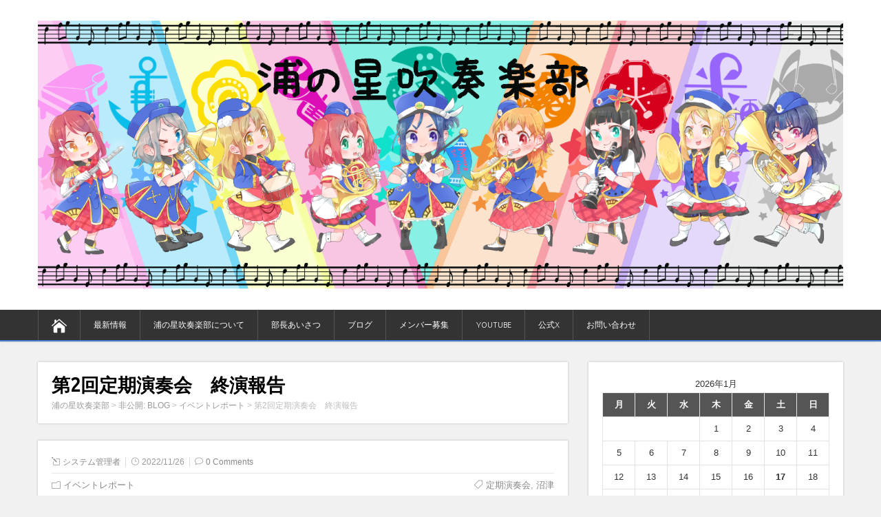

--- FILE ---
content_type: text/html; charset=UTF-8
request_url: https://uranohoshi-wo.club/archives/2307
body_size: 31256
content:
<!DOCTYPE html>
<!--[if IE 7]>
<html class="ie ie7" lang="ja">
<![endif]-->
<!--[if IE 8]>
<html class="ie ie8" lang="ja">
<![endif]-->
<!--[if !(IE 7) | !(IE 8)  ]><!-->
<html lang="ja">
<!--<![endif]-->
<head>
  <meta charset="UTF-8" /> 
  <meta name="viewport" content="width=device-width" />  
  
  <!--[if lt IE 9]>
	<script src="https://uranohoshi-wo.club/wp-content/themes/songwriter/js/html5.js"></script>
	<![endif]-->
  <link rel="pingback" href="https://uranohoshi-wo.club/xmlrpc.php">
<title>第2回定期演奏会　終演報告 &#8211; 浦の星吹奏楽部</title>
<style type='text/css'>		#wrapper #header .header-content .site-title, #wrapper #header .header-content .site-description, #wrapper #header .header-content .header-logo { max-width: 100%; }		#wrapper #header .site-title { font-family: "Dancing Script", Arial, Helvetica, sans-serif; }    #wrapper #header .site-description {font-family: "Antic", Arial, Helvetica, sans-serif; }		#wrapper h1, #wrapper h2, #wrapper h3, #wrapper h4, #wrapper h5, #wrapper h6, #wrapper #container .navigation .section-heading, #wrapper #comments .entry-headline { font-family: "Ubuntu", Arial, Helvetica, sans-serif; }		#wrapper #main-content .post-entry .post-entry-headline, #wrapper #main-content .slides li a, #wrapper #main-content .home-list-posts ul li a { font-family: "Antic", Arial, Helvetica, sans-serif; }		#wrapper #container #sidebar .sidebar-widget .sidebar-headline, #wrapper #wrapper-footer #footer .footer-widget .footer-headline { font-family: "Antic", Arial, Helvetica, sans-serif; }		#wrapper #header .menu-box ul li a { font-family: "Antic", Arial, Helvetica, sans-serif; }</style><link rel='dns-prefetch' href='//s0.wp.com' />
<link rel='dns-prefetch' href='//fonts.googleapis.com' />
<link rel='dns-prefetch' href='//s.w.org' />
<link rel="alternate" type="application/rss+xml" title="浦の星吹奏楽部 &raquo; フィード" href="https://uranohoshi-wo.club/feed" />
<link rel="alternate" type="application/rss+xml" title="浦の星吹奏楽部 &raquo; コメントフィード" href="https://uranohoshi-wo.club/comments/feed" />
<link rel="alternate" type="application/rss+xml" title="浦の星吹奏楽部 &raquo; 第2回定期演奏会　終演報告 のコメントのフィード" href="https://uranohoshi-wo.club/archives/2307/feed" />
		<script type="text/javascript">
			window._wpemojiSettings = {"baseUrl":"https:\/\/s.w.org\/images\/core\/emoji\/11\/72x72\/","ext":".png","svgUrl":"https:\/\/s.w.org\/images\/core\/emoji\/11\/svg\/","svgExt":".svg","source":{"concatemoji":"https:\/\/uranohoshi-wo.club\/wp-includes\/js\/wp-emoji-release.min.js?ver=4.9.26"}};
			!function(e,a,t){var n,r,o,i=a.createElement("canvas"),p=i.getContext&&i.getContext("2d");function s(e,t){var a=String.fromCharCode;p.clearRect(0,0,i.width,i.height),p.fillText(a.apply(this,e),0,0);e=i.toDataURL();return p.clearRect(0,0,i.width,i.height),p.fillText(a.apply(this,t),0,0),e===i.toDataURL()}function c(e){var t=a.createElement("script");t.src=e,t.defer=t.type="text/javascript",a.getElementsByTagName("head")[0].appendChild(t)}for(o=Array("flag","emoji"),t.supports={everything:!0,everythingExceptFlag:!0},r=0;r<o.length;r++)t.supports[o[r]]=function(e){if(!p||!p.fillText)return!1;switch(p.textBaseline="top",p.font="600 32px Arial",e){case"flag":return s([55356,56826,55356,56819],[55356,56826,8203,55356,56819])?!1:!s([55356,57332,56128,56423,56128,56418,56128,56421,56128,56430,56128,56423,56128,56447],[55356,57332,8203,56128,56423,8203,56128,56418,8203,56128,56421,8203,56128,56430,8203,56128,56423,8203,56128,56447]);case"emoji":return!s([55358,56760,9792,65039],[55358,56760,8203,9792,65039])}return!1}(o[r]),t.supports.everything=t.supports.everything&&t.supports[o[r]],"flag"!==o[r]&&(t.supports.everythingExceptFlag=t.supports.everythingExceptFlag&&t.supports[o[r]]);t.supports.everythingExceptFlag=t.supports.everythingExceptFlag&&!t.supports.flag,t.DOMReady=!1,t.readyCallback=function(){t.DOMReady=!0},t.supports.everything||(n=function(){t.readyCallback()},a.addEventListener?(a.addEventListener("DOMContentLoaded",n,!1),e.addEventListener("load",n,!1)):(e.attachEvent("onload",n),a.attachEvent("onreadystatechange",function(){"complete"===a.readyState&&t.readyCallback()})),(n=t.source||{}).concatemoji?c(n.concatemoji):n.wpemoji&&n.twemoji&&(c(n.twemoji),c(n.wpemoji)))}(window,document,window._wpemojiSettings);
		</script>
		<style type="text/css">
img.wp-smiley,
img.emoji {
	display: inline !important;
	border: none !important;
	box-shadow: none !important;
	height: 1em !important;
	width: 1em !important;
	margin: 0 .07em !important;
	vertical-align: -0.1em !important;
	background: none !important;
	padding: 0 !important;
}
</style>
<link rel='stylesheet' id='songwriter-google-font2-css'  href='//fonts.googleapis.com/css?family=Dancing+Script&#038;subset=latin-ext&#038;ver=4.9.26' type='text/css' media='all' />
<link rel='stylesheet' id='songwriter-google-font3-css'  href='//fonts.googleapis.com/css?family=Antic&#038;subset=latin-ext&#038;ver=4.9.26' type='text/css' media='all' />
<link rel='stylesheet' id='songwriter-google-font4-css'  href='//fonts.googleapis.com/css?family=Ubuntu&#038;subset=latin-ext&#038;ver=4.9.26' type='text/css' media='all' />
<link rel='stylesheet' id='songwriter-google-font5-css'  href='//fonts.googleapis.com/css?family=Antic&#038;subset=latin-ext&#038;ver=4.9.26' type='text/css' media='all' />
<link rel='stylesheet' id='songwriter-google-font6-css'  href='//fonts.googleapis.com/css?family=Antic&#038;subset=latin-ext&#038;ver=4.9.26' type='text/css' media='all' />
<link rel='stylesheet' id='songwriter-google-font8-css'  href='//fonts.googleapis.com/css?family=Antic&#038;subset=latin-ext&#038;ver=4.9.26' type='text/css' media='all' />
<link rel='stylesheet' id='songwriter-elegantfont-css'  href='https://uranohoshi-wo.club/wp-content/themes/songwriter/css/elegantfont.css?ver=4.9.26' type='text/css' media='all' />
<link rel='stylesheet' id='songwriter-style-css'  href='https://uranohoshi-wo.club/wp-content/themes/songwriter/style.css?ver=4.9.26' type='text/css' media='all' />
<link rel='stylesheet' id='songwriter-google-font-default-css'  href='//fonts.googleapis.com/css?family=Oswald&#038;subset=latin%2Clatin-ext&#038;ver=4.9.26' type='text/css' media='all' />
<link rel='stylesheet' id='jetpack_css-css'  href='https://uranohoshi-wo.club/wp-content/plugins/jetpack/css/jetpack.css?ver=6.6.5' type='text/css' media='all' />
<script type='text/javascript' src='https://uranohoshi-wo.club/wp-includes/js/jquery/jquery.js?ver=1.12.4'></script>
<script type='text/javascript' src='https://uranohoshi-wo.club/wp-includes/js/jquery/jquery-migrate.min.js?ver=1.4.1'></script>
<link rel='https://api.w.org/' href='https://uranohoshi-wo.club/wp-json/' />
<link rel="EditURI" type="application/rsd+xml" title="RSD" href="https://uranohoshi-wo.club/xmlrpc.php?rsd" />
<link rel="wlwmanifest" type="application/wlwmanifest+xml" href="https://uranohoshi-wo.club/wp-includes/wlwmanifest.xml" /> 
<link rel='prev' title='第2回定期演奏会　詳細告知' href='https://uranohoshi-wo.club/archives/2304' />
<link rel='next' title='5周年記念オフ　開催決定' href='https://uranohoshi-wo.club/archives/2312' />
<meta name="generator" content="WordPress 4.9.26" />
<link rel="canonical" href="https://uranohoshi-wo.club/archives/2307" />
<link rel='shortlink' href='https://wp.me/p9pnac-Bd' />
<link rel="alternate" type="application/json+oembed" href="https://uranohoshi-wo.club/wp-json/oembed/1.0/embed?url=https%3A%2F%2Furanohoshi-wo.club%2Farchives%2F2307" />
<link rel="alternate" type="text/xml+oembed" href="https://uranohoshi-wo.club/wp-json/oembed/1.0/embed?url=https%3A%2F%2Furanohoshi-wo.club%2Farchives%2F2307&#038;format=xml" />

<link rel='dns-prefetch' href='//v0.wordpress.com'/>
<style type='text/css'>img#wpstats{display:none}</style><!--[if IE]>
<style type="text/css" media="screen">
#header, #wrapper-footer, #nav-below, .entry-content, .sidebar-widget, .search .navigation, .entry-headline-wrapper, .post-entry {
        behavior: url("https://uranohoshi-wo.club/wp-content/themes/songwriter/css/pie/PIE.php");
        zoom: 1;
}
</style>
<![endif]-->

<!-- BEGIN: WP Social Bookmarking Light HEAD -->

<script type="text/javascript" src="//platform.tumblr.com/v1/share.js"></script>

<script>
    (function (d, s, id) {
        var js, fjs = d.getElementsByTagName(s)[0];
        if (d.getElementById(id)) return;
        js = d.createElement(s);
        js.id = id;
        js.src = "//connect.facebook.net/en_US/sdk.js#xfbml=1&version=v2.7";
        fjs.parentNode.insertBefore(js, fjs);
    }(document, 'script', 'facebook-jssdk'));
</script>

<style type="text/css">
    .wp_social_bookmarking_light{
    border: 0 !important;
    padding: 10px 0 20px 0 !important;
    margin: 0 !important;
}
.wp_social_bookmarking_light div{
    float: left !important;
    border: 0 !important;
    padding: 0 !important;
    margin: 0 5px 0px 0 !important;
    min-height: 30px !important;
    line-height: 18px !important;
    text-indent: 0 !important;
}
.wp_social_bookmarking_light img{
    border: 0 !important;
    padding: 0;
    margin: 0;
    vertical-align: top !important;
}
.wp_social_bookmarking_light_clear{
    clear: both !important;
}
#fb-root{
    display: none;
}
.wsbl_facebook_like iframe{
    max-width: none !important;
}
.wsbl_pinterest a{
    border: 0px !important;
}
</style>
<!-- END: WP Social Bookmarking Light HEAD -->
<style type="text/css">.broken_link, a.broken_link {
	text-decoration: line-through;
}</style>
<!-- Jetpack Open Graph Tags -->
<meta property="og:type" content="article" />
<meta property="og:title" content="第2回定期演奏会　終演報告" />
<meta property="og:url" content="https://uranohoshi-wo.club/archives/2307" />
<meta property="og:description" content="浦の星吹奏楽部第2回定期演奏会、無事に終演致しました！ 演奏プログラムは画像をご覧下さい🎼 第1回よりもパワー&hellip;" />
<meta property="article:published_time" content="2022-11-26T14:57:23+00:00" />
<meta property="article:modified_time" content="2024-04-01T15:00:54+00:00" />
<meta property="og:site_name" content="浦の星吹奏楽部" />
<meta property="og:image" content="https://uranohoshi-wo.club/wp-content/uploads/2024/04/Screenshot_20240401-2357502-210x300.png" />
<meta property="og:image:secure_url" content="https://i2.wp.com/uranohoshi-wo.club/wp-content/uploads/2024/04/Screenshot_20240401-2357502-210x300.png?ssl=1" />
<meta property="og:image:width" content="210" />
<meta property="og:image:height" content="300" />
<meta property="og:locale" content="ja_JP" />
<meta name="twitter:text:title" content="第2回定期演奏会　終演報告" />
<meta name="twitter:image" content="https://uranohoshi-wo.club/wp-content/uploads/2024/04/Screenshot_20240401-2357502-210x300.png?w=1400" />
<meta name="twitter:card" content="summary_large_image" />

<!-- End Jetpack Open Graph Tags -->
<link rel="icon" href="https://uranohoshi-wo.club/wp-content/uploads/2017/11/cropped-S__27467779-32x32.jpg" sizes="32x32" />
<link rel="icon" href="https://uranohoshi-wo.club/wp-content/uploads/2017/11/cropped-S__27467779-192x192.jpg" sizes="192x192" />
<link rel="apple-touch-icon-precomposed" href="https://uranohoshi-wo.club/wp-content/uploads/2017/11/cropped-S__27467779-180x180.jpg" />
<meta name="msapplication-TileImage" content="https://uranohoshi-wo.club/wp-content/uploads/2017/11/cropped-S__27467779-270x270.jpg" />

<!-- BEGIN ExactMetrics v5.3.9 Universal Analytics - https://exactmetrics.com/ -->
<script>
(function(i,s,o,g,r,a,m){i['GoogleAnalyticsObject']=r;i[r]=i[r]||function(){
	(i[r].q=i[r].q||[]).push(arguments)},i[r].l=1*new Date();a=s.createElement(o),
	m=s.getElementsByTagName(o)[0];a.async=1;a.src=g;m.parentNode.insertBefore(a,m)
})(window,document,'script','https://www.google-analytics.com/analytics.js','ga');
  ga('create', 'UA-116690252-1', 'auto');
  ga('send', 'pageview');
</script>
<!-- END ExactMetrics Universal Analytics -->
  
<!-- for external link  -->
<script type="text/javascript" src="//ajax.googleapis.com/ajax/libs/jquery/1.10.2/jquery.min.js"></script>
<script language="JavaScript">
$(document).ready( function () {
   $("a[href^='http']:not([href*='" + location.hostname + "'])").attr('target', '_blank');
})
</script>
<!-- for external link  -->
</head>
 
<body class="post-template-default single single-post postid-2307 single-format-standard" id="wrapper">   
<div id="container">

  <header id="header">
    
  <div class="header-content-wrapper">
    <div class="header-content">
      <a href="https://uranohoshi-wo.club/"><img class="header-logo" src="https://www.uranohoshi-wo.club/wp-content/uploads/2017/11/header.png" alt="浦の星吹奏楽部" /></a>
    </div>
  </div>
  <div class="menu-box-wrapper">
    <div class="menu-box">
      <a class="link-home" href="https://uranohoshi-wo.club/"><i class="icon_house" aria-hidden="true"></i></a>
<div class="menu-main_menu-container"><ul id="nav" class="menu"><li id="menu-item-385" class="menu-item menu-item-type-post_type menu-item-object-page menu-item-home menu-item-385"><a href="https://uranohoshi-wo.club/">最新情報</a></li>
<li id="menu-item-78" class="menu-item menu-item-type-post_type menu-item-object-page menu-item-78"><a href="https://uranohoshi-wo.club/about-us">浦の星吹奏楽部について</a></li>
<li id="menu-item-77" class="menu-item menu-item-type-post_type menu-item-object-page menu-item-77"><a href="https://uranohoshi-wo.club/from-director">部長あいさつ</a></li>
<li id="menu-item-82" class="menu-item menu-item-type-post_type menu-item-object-page current_page_parent menu-item-82"><a href="https://uranohoshi-wo.club/blog">ブログ</a></li>
<li id="menu-item-713" class="menu-item menu-item-type-post_type menu-item-object-page menu-item-has-children menu-item-713"><a href="https://uranohoshi-wo.club/recruit">メンバー募集</a>
<ul class="sub-menu">
	<li id="menu-item-79" class="menu-item menu-item-type-post_type menu-item-object-page first-menu-item menu-item-79"><a href="https://uranohoshi-wo.club/recruit/join-us">演奏メンバー募集</a></li>
</ul>
</li>
<li id="menu-item-638" class="menu-item menu-item-type-custom menu-item-object-custom menu-item-638"><a href="https://www.youtube.com/channel/UC-8CSTxZjBfEcujiUgnqYvA/featured">YouTube</a></li>
<li id="menu-item-753" class="menu-item menu-item-type-custom menu-item-object-custom menu-item-753"><a href="https://twitter.com/uranohoshi_wo">公式X</a></li>
<li id="menu-item-81" class="menu-item menu-item-type-post_type menu-item-object-page menu-item-81"><a href="https://uranohoshi-wo.club/contact-us">お問い合わせ</a></li>
</ul></div>    </div>
  </div>
    
  </header> <!-- end of header -->

<div id="main-content-wrapper">
<div id="main-content">
<div id="content" class="hentry"><div class="entry-headline-wrapper">
  <div class="entry-headline-wrapper-inner">
    <h1 class="entry-headline title single-title entry-title">第2回定期演奏会　終演報告</h1>
<p class="breadcrumb-navigation"><!-- Breadcrumb NavXT 6.4.0 -->
<span property="itemListElement" typeof="ListItem"><a property="item" typeof="WebPage" title="Go to 浦の星吹奏楽部." href="https://uranohoshi-wo.club" class="home" ><span property="name">浦の星吹奏楽部</span></a><meta property="position" content="1"></span> &gt; <span property="itemListElement" typeof="ListItem"><a property="item" typeof="WebPage" title="Go to 非公開: BLOG." href="https://uranohoshi-wo.club/blog" class="post-root post post-post" ><span property="name">非公開: BLOG</span></a><meta property="position" content="2"></span> &gt; <span property="itemListElement" typeof="ListItem"><a property="item" typeof="WebPage" title="Go to the イベントレポート category archives." href="https://uranohoshi-wo.club/archives/category/%e3%82%a4%e3%83%99%e3%83%b3%e3%83%88%e3%83%ac%e3%83%9d%e3%83%bc%e3%83%88" class="taxonomy category" ><span property="name">イベントレポート</span></a><meta property="position" content="3"></span> &gt; <span class="post post-post current-item">第2回定期演奏会　終演報告</span></p>  </div>
</div>
<div class="entry-content">
  <div class="entry-content-inner">
    <p class="post-meta">
      <span class="post-info-author vcard author"><i class="icon_pencil-edit" aria-hidden="true"></i><span class="fn"><a href="https://uranohoshi-wo.club/archives/author/uranohoshi-wo" title="システム管理者 の投稿" rel="author">システム管理者</a></span></span>
      <span class="post-info-date post_date date updated"><i class="icon_clock_alt" aria-hidden="true"></i>2022/11/26</span>
      <span class="post-info-comments"><i class="icon_comment_alt" aria-hidden="true"></i><a href="https://uranohoshi-wo.club/archives/2307#respond">0 Comments</a></span>
    </p>
    <div class="post-info">
      <p class="post-category"><span class="post-info-category"><i class="icon_folder-alt" aria-hidden="true"></i><a href="https://uranohoshi-wo.club/archives/category/%e3%82%a4%e3%83%99%e3%83%b3%e3%83%88%e3%83%ac%e3%83%9d%e3%83%bc%e3%83%88" rel="category tag">イベントレポート</a></span></p>
      <p class="post-tags"><span class="post-info-tags"><i class="icon_tag_alt" aria-hidden="true"></i><a href="https://uranohoshi-wo.club/archives/tag/%e5%ae%9a%e6%9c%9f%e6%bc%94%e5%a5%8f%e4%bc%9a" rel="tag">定期演奏会</a>, <a href="https://uranohoshi-wo.club/archives/tag/%e6%b2%bc%e6%b4%a5" rel="tag">沼津</a></span></p>
    </div>
<p>浦の星吹奏楽部第2回定期演奏会、無事に終演致しました！<br />
演奏プログラムは画像をご覧下さい🎼</p>
<p>第1回よりもパワーアップした演奏をお届けできたでしょうか。<br />
プレイリストを作成して、吹奏楽版との違いを探してみるのも面白いかもしれませんね♪<br />
足をお運びいただいた皆様、誠にありがとうございました。<br />
部員一同、御礼申し上げます。<br />
今後とも浦の星吹奏楽部、沼津をよろしくお願いいたします。</p>
<p><a href="https://uranohoshi-wo.club/wp-content/uploads/2024/04/Screenshot_20240401-2357502.png"><img src="https://uranohoshi-wo.club/wp-content/uploads/2024/04/Screenshot_20240401-2357502-210x300.png" alt="" width="210" height="300" class="alignnone size-medium wp-image-2308" srcset="https://uranohoshi-wo.club/wp-content/uploads/2024/04/Screenshot_20240401-2357502-210x300.png 210w, https://uranohoshi-wo.club/wp-content/uploads/2024/04/Screenshot_20240401-2357502-768x1098.png 768w, https://uranohoshi-wo.club/wp-content/uploads/2024/04/Screenshot_20240401-2357502-716x1024.png 716w, https://uranohoshi-wo.club/wp-content/uploads/2024/04/Screenshot_20240401-2357502.png 945w" sizes="(max-width: 210px) 100vw, 210px" /></a></p>
<p><a href="https://uranohoshi-wo.club/wp-content/uploads/2024/04/Screenshot_20240401-2357582.png"><img src="https://uranohoshi-wo.club/wp-content/uploads/2024/04/Screenshot_20240401-2357582-300x186.png" alt="" width="300" height="186" class="alignnone size-medium wp-image-2309" srcset="https://uranohoshi-wo.club/wp-content/uploads/2024/04/Screenshot_20240401-2357582-300x186.png 300w, https://uranohoshi-wo.club/wp-content/uploads/2024/04/Screenshot_20240401-2357582-768x475.png 768w, https://uranohoshi-wo.club/wp-content/uploads/2024/04/Screenshot_20240401-2357582.png 936w" sizes="(max-width: 300px) 100vw, 300px" /></a></p>
<div class='wp_social_bookmarking_light'>
            <div class="wsbl_twitter"><a href="https://twitter.com/share" class="twitter-share-button" data-url="https://uranohoshi-wo.club/archives/2307" data-text="第2回定期演奏会　終演報告 | 浦の星吹奏楽部" data-hashtags="浦の星吹奏楽部 #lovelive" data-lang="ja">Tweet</a></div>
            <div class="wsbl_facebook_like"><div id="fb-root"></div><fb:like href="https://uranohoshi-wo.club/archives/2307" layout="button_count" action="like" width="100" share="false" show_faces="false" ></fb:like></div>
            <div class="wsbl_hatena_button"><a href="//b.hatena.ne.jp/entry/https://uranohoshi-wo.club/archives/2307" class="hatena-bookmark-button" data-hatena-bookmark-title="第2回定期演奏会　終演報告" data-hatena-bookmark-layout="simple-balloon" title="このエントリーをはてなブックマークに追加"> <img src="//b.hatena.ne.jp/images/entry-button/button-only@2x.png" alt="このエントリーをはてなブックマークに追加" width="20" height="20" style="border: none;" /></a><script type="text/javascript" src="//b.hatena.ne.jp/js/bookmark_button.js" charset="utf-8" async="async"></script></div>
            <div class="wsbl_tumblr"><a href="//www.tumblr.com/share?v=3&u=https%3A%2F%2Furanohoshi-wo.club%2Farchives%2F2307&t=%E7%AC%AC2%E5%9B%9E%E5%AE%9A%E6%9C%9F%E6%BC%94%E5%A5%8F%E4%BC%9A%E3%80%80%E7%B5%82%E6%BC%94%E5%A0%B1%E5%91%8A" title="Share on Tumblr" style="display:inline-block; text-indent:-9999px; overflow:hidden; width:81px; height:20px; background:url('//platform.tumblr.com/v1/share_1.png') top left no-repeat transparent;">Share on Tumblr</a></div>
            <div class="wsbl_line"><a href='http://line.me/R/msg/text/?%E7%AC%AC2%E5%9B%9E%E5%AE%9A%E6%9C%9F%E6%BC%94%E5%A5%8F%E4%BC%9A%E3%80%80%E7%B5%82%E6%BC%94%E5%A0%B1%E5%91%8A%0D%0Ahttps%3A%2F%2Furanohoshi-wo.club%2Farchives%2F2307' title='LINEで送る' rel=nofollow class='wp_social_bookmarking_light_a' ><img src='https://uranohoshi-wo.club/wp-content/plugins/wp-social-bookmarking-light/public/images/line88x20.png' alt='LINEで送る' title='LINEで送る' width='88' height='20' class='wp_social_bookmarking_light_img' /></a></div>
    </div>
<br class='wp_social_bookmarking_light_clear' />
<div id="songwriter-post-nav" class="navigation" role="navigation">
	<div class="nav-wrapper">
  <p class="nav-previous"><a href="https://uranohoshi-wo.club/archives/2304" title="第2回定期演奏会　詳細告知">&larr; Previous post</a></p>
	<p class="nav-next"><a href="https://uranohoshi-wo.club/archives/2312" title="5周年記念オフ　開催決定">Next post &rarr;</a></p>
   </div>
</div>
  </div>
</div>
<div class="entry-content">
  <div class="entry-content-inner">
    <div id="comments" class="comments-area">

	
		<div id="respond" class="comment-respond">
		<h3 id="reply-title" class="comment-reply-title">Leave a Comment <small><a rel="nofollow" id="cancel-comment-reply-link" href="/archives/2307#respond" style="display:none;">コメントをキャンセル</a></small></h3>			<form action="https://uranohoshi-wo.club/wp-comments-post.php" method="post" id="commentform" class="comment-form">
				<p class="comment-notes"><span id="email-notes">メールアドレスが公開されることはありません。</span></p><p><label for="comment"></label><textarea id="comment" name="comment" cols="45" rows="8" aria-required="true" placeholder="Comment..."></textarea></p><p class="comment-form-author"><label for="author"></label> <input id="author" name="author" type="text" placeholder="Your name" value=""  size="30" /></p>
<p class="comment-form-email"><label for="email"></label> <input id="email" name="email" type="text" placeholder="E-mail" value="" size="30" /></p>
<p class="comment-form-url"><label for="url"></label> <input id="url" name="url" type="text" placeholder="Website" value="" size="30" /></p>
<p class="comment-subscription-form"><input type="checkbox" name="subscribe_comments" id="subscribe_comments" value="subscribe" style="width: auto; -moz-appearance: checkbox; -webkit-appearance: checkbox;" /> <label class="subscribe-label" id="subscribe-label" for="subscribe_comments">新しいコメントをメールで通知</label></p><p class="comment-subscription-form"><input type="checkbox" name="subscribe_blog" id="subscribe_blog" value="subscribe" style="width: auto; -moz-appearance: checkbox; -webkit-appearance: checkbox;" /> <label class="subscribe-label" id="subscribe-blog-label" for="subscribe_blog">新しい投稿をメールで受け取る</label></p><p class="form-submit"><input name="submit" type="submit" id="submit" class="submit" value="コメントを送信" /> <input type='hidden' name='comment_post_ID' value='2307' id='comment_post_ID' />
<input type='hidden' name='comment_parent' id='comment_parent' value='0' />
</p><p style="display: none;"><input type="hidden" id="akismet_comment_nonce" name="akismet_comment_nonce" value="34169e9cd5" /></p><p style="display: none;"><input type="hidden" id="ak_js" name="ak_js" value="93"/></p>			</form>
			</div><!-- #respond -->
	<p class="akismet_comment_form_privacy_notice">このサイトはスパムを低減するために Akismet を使っています。<a href="https://akismet.com/privacy/" target="_blank" rel="nofollow noopener">コメントデータの処理方法の詳細はこちらをご覧ください</a>。</p>
    </div><!-- #comments .comments-area -->
  </div>
</div>
   
</div> <!-- end of content -->
<aside id="sidebar">
<div id="calendar-2" class="sidebar-widget widget_calendar"><div class="sidebar-widget-inner"><div id="calendar_wrap" class="calendar_wrap"><table id="wp-calendar">
	<caption>2026年1月</caption>
	<thead>
	<tr>
		<th scope="col" title="月曜日">月</th>
		<th scope="col" title="火曜日">火</th>
		<th scope="col" title="水曜日">水</th>
		<th scope="col" title="木曜日">木</th>
		<th scope="col" title="金曜日">金</th>
		<th scope="col" title="土曜日">土</th>
		<th scope="col" title="日曜日">日</th>
	</tr>
	</thead>

	<tfoot>
	<tr>
		<td colspan="3" id="prev"><a href="https://uranohoshi-wo.club/archives/date/2024/12">&laquo; 12月</a></td>
		<td class="pad">&nbsp;</td>
		<td colspan="3" id="next" class="pad">&nbsp;</td>
	</tr>
	</tfoot>

	<tbody>
	<tr>
		<td colspan="3" class="pad">&nbsp;</td><td>1</td><td>2</td><td>3</td><td>4</td>
	</tr>
	<tr>
		<td>5</td><td>6</td><td>7</td><td>8</td><td>9</td><td>10</td><td>11</td>
	</tr>
	<tr>
		<td>12</td><td>13</td><td>14</td><td>15</td><td>16</td><td id="today">17</td><td>18</td>
	</tr>
	<tr>
		<td>19</td><td>20</td><td>21</td><td>22</td><td>23</td><td>24</td><td>25</td>
	</tr>
	<tr>
		<td>26</td><td>27</td><td>28</td><td>29</td><td>30</td><td>31</td>
		<td class="pad" colspan="1">&nbsp;</td>
	</tr>
	</tbody>
	</table></div></div></div><div id="categories-2" class="sidebar-widget widget_categories"><div class="sidebar-widget-inner"> <p class="sidebar-headline">カテゴリー</p>		<ul>
	<li class="cat-item cat-item-5"><a href="https://uranohoshi-wo.club/archives/category/%e3%82%a4%e3%83%99%e3%83%b3%e3%83%88%e3%83%ac%e3%83%9d%e3%83%bc%e3%83%88" >イベントレポート</a>
</li>
	<li class="cat-item cat-item-4"><a href="https://uranohoshi-wo.club/archives/category/%e3%82%a4%e3%83%99%e3%83%b3%e3%83%88%e6%83%85%e5%a0%b1" >イベント情報</a>
</li>
	<li class="cat-item cat-item-6"><a href="https://uranohoshi-wo.club/archives/category/%e3%83%a1%e3%83%b3%e3%83%90%e3%83%bc%e7%b4%b9%e4%bb%8b" >メンバー紹介</a>
</li>
	<li class="cat-item cat-item-3"><a href="https://uranohoshi-wo.club/archives/category/%e5%91%8a%e7%9f%a5" >告知</a>
</li>
	<li class="cat-item cat-item-1"><a href="https://uranohoshi-wo.club/archives/category/%e6%9c%aa%e5%88%86%e9%a1%9e" >未分類</a>
</li>
	<li class="cat-item cat-item-8"><a href="https://uranohoshi-wo.club/archives/category/%e7%b7%b4%e7%bf%92%e3%81%ae%e6%a7%98%e5%ad%90" >練習の様子</a>
</li>
	<li class="cat-item cat-item-7"><a href="https://uranohoshi-wo.club/archives/category/%e9%9b%91%e8%ab%87" >雑談</a>
</li>
		</ul>
</div></div><div id="search-2" class="sidebar-widget widget_search"><div class="sidebar-widget-inner"><form id="searchform" method="get" action="https://uranohoshi-wo.club/">
  <div class="searchform-wrapper"><input type="text" value="" name="s" id="s" placeholder="Search here..." />
  <input type="submit" class="send icon_search" name="searchsubmit" value="&#x55;" /></div>
</form></div></div><div id="custom_html-2" class="widget_text sidebar-widget widget_custom_html"><div class="widget_text sidebar-widget-inner"> <p class="sidebar-headline">Twitter/uranohoshi_wo</p><div class="textwidget custom-html-widget"><a class="twitter-timeline" data-height="700" href="https://twitter.com/uranohoshi_wo?ref_src=twsrc%5Etfw">Tweets by uranohoshi_wo</a> <script async src="https://platform.twitter.com/widgets.js" charset="utf-8"></script> </div></div></div><div id="rss_links-2" class="sidebar-widget widget_rss_links"><div class="sidebar-widget-inner"><ul><li><a target="_self" href="https://uranohoshi-wo.club/feed" title="投稿 を購読">RSS - 投稿</a></li><li><a target="_self" href="https://uranohoshi-wo.club/comments/feed" title="コメント を購読">RSS - コメント</a></li></ul>
</div></div></aside> <!-- end of sidebar -->
</div> <!-- end of main-content -->
</div> <!-- end of main-content-wrapper -->
<footer id="wrapper-footer">
</footer>  <!-- end of wrapper-footer -->
</div> <!-- end of container -->
	<div style="display:none">
	</div>

<!-- BEGIN: WP Social Bookmarking Light FOOTER -->
    <script>!function(d,s,id){var js,fjs=d.getElementsByTagName(s)[0],p=/^http:/.test(d.location)?'http':'https';if(!d.getElementById(id)){js=d.createElement(s);js.id=id;js.src=p+'://platform.twitter.com/widgets.js';fjs.parentNode.insertBefore(js,fjs);}}(document, 'script', 'twitter-wjs');</script>


<!-- END: WP Social Bookmarking Light FOOTER -->
<script type='text/javascript' src='https://s0.wp.com/wp-content/js/devicepx-jetpack.js?ver=202603'></script>
<script type='text/javascript' src='https://uranohoshi-wo.club/wp-includes/js/comment-reply.min.js?ver=4.9.26'></script>
<script type='text/javascript' src='https://uranohoshi-wo.club/wp-content/themes/songwriter/js/placeholders.js?ver=3.0.2'></script>
<script type='text/javascript' src='https://uranohoshi-wo.club/wp-content/themes/songwriter/js/scroll-to-top.js?ver=1.0'></script>
<script type='text/javascript' src='https://uranohoshi-wo.club/wp-content/themes/songwriter/js/menubox.js?ver=1.0'></script>
<script type='text/javascript' src='https://uranohoshi-wo.club/wp-content/themes/songwriter/js/selectnav.js?ver=0.1'></script>
<script type='text/javascript' src='https://uranohoshi-wo.club/wp-content/themes/songwriter/js/responsive.js?ver=1.0'></script>
<script type='text/javascript' src='https://uranohoshi-wo.club/wp-includes/js/wp-embed.min.js?ver=4.9.26'></script>
<script async="async" type='text/javascript' src='https://uranohoshi-wo.club/wp-content/plugins/akismet/_inc/form.js?ver=4.1.4'></script>
<script type='text/javascript' src='https://stats.wp.com/e-202603.js' async='async' defer='defer'></script>
<script type='text/javascript'>
	_stq = window._stq || [];
	_stq.push([ 'view', {v:'ext',j:'1:6.6.5',blog:'139034268',post:'2307',tz:'9',srv:'uranohoshi-wo.club'} ]);
	_stq.push([ 'clickTrackerInit', '139034268', '2307' ]);
</script>
    
</body>
</html>

--- FILE ---
content_type: text/plain
request_url: https://www.google-analytics.com/j/collect?v=1&_v=j102&a=1389673952&t=pageview&_s=1&dl=https%3A%2F%2Furanohoshi-wo.club%2Farchives%2F2307&ul=en-us%40posix&dt=%E7%AC%AC2%E5%9B%9E%E5%AE%9A%E6%9C%9F%E6%BC%94%E5%A5%8F%E4%BC%9A%E3%80%80%E7%B5%82%E6%BC%94%E5%A0%B1%E5%91%8A%20%E2%80%93%20%E6%B5%A6%E3%81%AE%E6%98%9F%E5%90%B9%E5%A5%8F%E6%A5%BD%E9%83%A8&sr=1280x720&vp=1280x720&_u=IEBAAEABAAAAACAAI~&jid=1696699119&gjid=795326001&cid=1787032489.1768594246&tid=UA-116690252-1&_gid=1208152109.1768594246&_r=1&_slc=1&z=837673413
body_size: -451
content:
2,cG-9LERDPVLCC